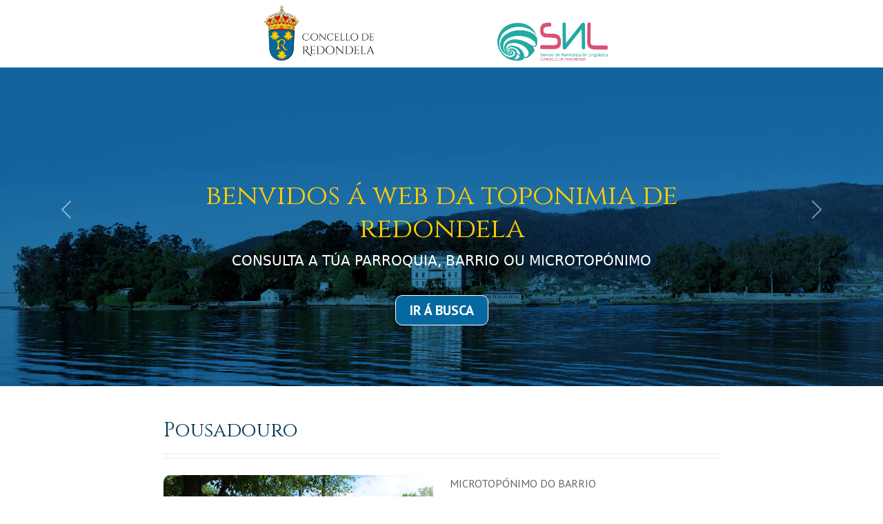

--- FILE ---
content_type: text/html; charset=UTF-8
request_url: https://toponimia.redondela.gal/ficha.php?idmi=84
body_size: 4192
content:
<!DOCTYPE html>
<html lang="es">
  <head>
    <meta charset="utf-8">
    <meta name="viewport" content="width=device-width, initial-scale=1">
    <meta name="description" content="Toponimia Redondela">
    <meta name="author" content="VyP Estudio">
    <meta name="generator" content="Concello de Redondela">
    <title>Buscador Toponimia | Concello de Redondela</title>
    <link rel="apple-touch-icon" sizes="57x57" href="/apple-icon-57x57.png">
    <link rel="apple-touch-icon" sizes="60x60" href="/apple-icon-60x60.png">
    <link rel="apple-touch-icon" sizes="72x72" href="/apple-icon-72x72.png">
    <link rel="apple-touch-icon" sizes="76x76" href="/apple-icon-76x76.png">
    <link rel="apple-touch-icon" sizes="114x114" href="/apple-icon-114x114.png">
    <link rel="apple-touch-icon" sizes="120x120" href="/apple-icon-120x120.png">
    <link rel="apple-touch-icon" sizes="144x144" href="/apple-icon-144x144.png">
    <link rel="apple-touch-icon" sizes="152x152" href="/apple-icon-152x152.png">
    <link rel="apple-touch-icon" sizes="180x180" href="/apple-icon-180x180.png">
    <link rel="icon" type="image/png" sizes="192x192"  href="/android-icon-192x192.png">
    <link rel="icon" type="image/png" sizes="32x32" href="/favicon-32x32.png">
    <link rel="icon" type="image/png" sizes="96x96" href="/favicon-96x96.png">
    <link rel="icon" type="image/png" sizes="16x16" href="/favicon-16x16.png">
    <link rel="manifest" href="/manifest.json">
    <meta name="msapplication-TileColor" content="#ffffff">
    <meta name="msapplication-TileImage" content="/ms-icon-144x144.png">
    <meta name="theme-color" content="#ffffff">

    <link rel="canonical" href="https://arquivoaudiovisualredondela.es/toponimia/">

    <!-- Google Fonts -->
    <link rel="preconnect" href="https://fonts.googleapis.com">
    <link rel="preconnect" href="https://fonts.gstatic.com" crossorigin>
    <link href="https://fonts.googleapis.com/css2?family=Cinzel&family=PT+Sans:wght@400;700&display=swap" rel="stylesheet">

    <!-- Bootstrap core CSS -->
    <link href="assets/dist/css/bootstrap.min.css" rel="stylesheet">
    <link rel="stylesheet" href="https://cdn.jsdelivr.net/npm/bootstrap-select@1.14.0-beta2/dist/css/bootstrap-select.min.css">
    <link rel="stylesheet" href="//cdn.datatables.net/1.11.3/css/jquery.dataTables.min.css">

    <style>
      .bd-placeholder-img {
        font-size: 1.125rem;
        text-anchor: middle;
        -webkit-user-select: none;
        -moz-user-select: none;
        user-select: none;
      }

      @media (min-width: 768px) {
        .bd-placeholder-img-lg {
          font-size: 3.5rem;
        }
      }
      .cinzelregular {
        font-family: 'Cinzel', serif;
      }
      .ptsansregular {
        font-family: 'PT Sans', sans-serif;
      }
      .tituloamarillo {
        color: #ffcc00;
      }
      .azuloscuro {
        color: #003755!important;
      }
      .gris1 {
        color: #666666!important;
      }
      .tituloicon {
        font-size: 1.8rem!important;
      }
      .iconostitulo {
        display: flex;
        align-items: center;
      }
      .desctit{
        font-size: 1.2rem!important;
      }
      .hrtitulos{
        height: 1px!important;
        color:#aaaaaa!important;
        background-color:#aaaaaa!important;
        margin-bottom: 5px!important;
      }
      .hrtitulos2{
        height: 1px!important;
        color:#aaaaaa!important;
        background-color:#aaaaaa!important;
        margin: 0!important;
      }
      .hrresultados{
        height: 2px!important;
        color:#003755!important;
        background-color:#003755!important;
      }
      .btnver{
        font-family: 'PT Sans', sans-serif;
        background-color: #0569a0!important;
        border-color: #0569a0!important;
        color: #ffffff!important;
      }
      input.btnver:link{
        font-family: 'PT Sans', sans-serif;
        background-color: #0569a0!important;
        border-color: #0569a0!important;
        color: #ffffff!important;
      }
      input.btnver:visited{
        font-family: 'PT Sans', sans-serif;
        background-color: #0569a0!important;
        border-color: #0569a0!important;
        color: #ffffff!important;
      }
      input.btnver:hover{
        font-family: 'PT Sans', sans-serif;
        background-color: #065784!important;
        border-color: #065784!important;
        color: #ffffff!important;
      }
      a.btnver:link{
        font-family: 'PT Sans', sans-serif;
        background-color: #0569a0!important;
        border-color: #0569a0!important;
        color: #ffffff!important;
      }
      a.btnver:visited{
        font-family: 'PT Sans', sans-serif;
        background-color: #0569a0!important;
        border-color: #0569a0!important;
        color: #ffffff!important;
      }
      a.btnver:hover{
        font-family: 'PT Sans', sans-serif;
        background-color: #065784!important;
        border-color: #065784!important;
        color: #ffffff!important;
      }
      .btnver2{
        font-family: 'PT Sans', sans-serif;
        background-color: #0569a0!important;
        border-color: #ffffff!important;
        color: #ffffff!important;
      }
      input.btnver2:link{
        font-family: 'PT Sans', sans-serif;
        background-color: #0569a0!important;
        border-color: #ffffff!important;
        color: #ffffff!important;
      }
      input.btnver2:visited{
        font-family: 'PT Sans', sans-serif;
        background-color: #0569a0!important;
        border-color: #ffffff!important;
        color: #ffffff!important;
      }
      input.btnver2:hover{
        font-family: 'PT Sans', sans-serif;
        background-color: #065784!important;
        border-color: #ffffff!important;
        color: #ffffff!important;
      }
      a.btnver2:link{
        font-family: 'PT Sans', sans-serif;
        background-color: #0569a0!important;
        border-color: #ffffff!important;
        color: #ffffff!important;
      }
      a.btnver2:visited{
        font-family: 'PT Sans', sans-serif;
        background-color: #0569a0!important;
        border-color: #ffffff!important;
        color: #ffffff!important;
      }
      a.btnver2:hover{
        font-family: 'PT Sans', sans-serif;
        background-color: #065784!important;
        border-color: #ffffff!important;
        color: #ffffff!important;
      }
      a.enlacetabla:link {
        color: #05689f!important;
        text-decoration: none!important;
      }
      a.enlacetabla:visited {
        color: #05689f!important;
        text-decoration: none!important;
      }
      a.enlacetabla:hover, a.enlacetabla:hover {
        color: #05689f!important;
        text-decoration: underline!important;
      }
      .enlacelista{
        line-height: 3rem!important;
      }
      .fondopie{
        background-color: #eeeeee!important;
        line-height: 4rem!important;
        margin: 0!important;
        max-width: 100%!important;
        font-size: 0.9rem!important;
      }
      .footerpc {
      display:block;
      }
      .footermobile {
      display:none;
      }
      .imglogonav{
        height: 80px!important;
      }

      @media handheld, only screen and (max-width: 767px) {
      .infobusca {
      display:none;
      }
      .cuerpomovil{
        padding-left: 10px!important;
        padding-right: 10px!important;
      }
      .tituloicon {
        font-size: 1.4rem!important;
        margin-top: 0.4rem!important;
      }
      .hrtitulos{
        margin-top: 0!important;
      }
      .footerpc {
      display:none!important;
      }
      .footermobile {
      display:block!important;
      line-height: 1.8rem!important;
      }
      .btnver{
        margin-top: 1rem!important;
      }
      .imglogonav{
        height: 60px!important;
      }
      }

      @media only screen and (max-width: 1023px) {
      .infobusca {
      display:none;
      }
      .cuerpomovil{
        padding-left: 10px!important;
        padding-right: 10px!important;
      }
      .tituloicon {
        margin-top: 0.4rem!important;
        font-size: 1.4rem!important;
      }
      .hrtitulos{
        margin-top: 0!important;
      }
      .btnver{
        margin-top: 1rem!important;
      }
      }
      
      table.rowAlternate tr:nth-child(odd)
      { background-color: #f5f5f5;
      }
      table.rowAlternate tr:nth-child(even)
      { background-color: #fff;
      }        
    </style>

    
    <!-- Custom styles for this template -->
    <link href="toponimia.css" rel="stylesheet">
  </head>
  <body style="width: 100%!important; padding-bottom: 0!important;">
    
<header>
  <nav class="navbar navbar-expand-md navbar-light fixed-top bg-white" style="border-bottom: solid 2px #eeeeee;">
    <div class="container-fluid">
      <div class="col-12 col-sm-2 col-md-2 col-lg-2 col-xxl-2">
      </div>
      <div class="pull-left">
        <a class="navbar-brand" href="http://redondela.gal/es" target="_blank"><img src="assets/img/concello21.png" class="imglogonav"></a>
        <!--<button class="navbar-toggler" type="button" data-bs-toggle="collapse" data-bs-target="#navbarCollapse" aria-controls="navbarCollapse" aria-expanded="false" aria-label="Toggle navigation">
          <span class="navbar-toggler-icon"></span>
        </button>
        <div class="collapse navbar-collapse" id="navbarCollapse">
          <ul class="navbar-nav me-auto mb-2 mb-md-0">
            <li class="nav-item">
              <a class="nav-link active" aria-current="page" href="index.php">Buscador Toponimia</a>
            </li>
            <li class="nav-item">
              <a class="nav-link" href="#">Link</a>
            </li>
            <li class="nav-item">
              <a class="nav-link disabled" href="#" tabindex="-1" aria-disabled="true">Disabled</a>
            </li>
          </ul>
          <form class="d-flex">
            <input class="form-control me-2" type="search" placeholder="Search" aria-label="Search">
            <button class="btn btn-outline-success" type="submit">Search</button>
          </form>
        </div>-->
      </div>
      <div class="pull-right">
        <a class="navbar-brand" href="https://snlredondela1982.wordpress.com/" target="_blank"><img src="assets/img/snl21.png" class="imglogonav"></a>
        <!--<button class="navbar-toggler" type="button" data-bs-toggle="collapse" data-bs-target="#navbarCollapse" aria-controls="navbarCollapse" aria-expanded="false" aria-label="Toggle navigation">
          <span class="navbar-toggler-icon"></span>
        </button>
        <div class="collapse navbar-collapse" id="navbarCollapse">
          <ul class="navbar-nav me-auto mb-2 mb-md-0">
            <li class="nav-item">
              <a class="nav-link active" aria-current="page" href="index.php">Buscador Toponimia</a>
            </li>
            <li class="nav-item">
              <a class="nav-link" href="#">Link</a>
            </li>
            <li class="nav-item">
              <a class="nav-link disabled" href="#" tabindex="-1" aria-disabled="true">Disabled</a>
            </li>
          </ul>
          <form class="d-flex">
            <input class="form-control me-2" type="search" placeholder="Search" aria-label="Search">
            <button class="btn btn-outline-success" type="submit">Search</button>
          </form>
        </div>-->
      </div>
      <div class="col-12 col-sm-2 col-md-2 col-lg-2 col-xxl-2">
        
      </div>
    </div>
  </nav>
</header>

<main class="p-0">

  <div id="myCarousel" class="carousel slide mb-3" data-bs-ride="carousel">
    <!--<div class="carousel-indicators">
      <button type="button" data-bs-target="#myCarousel" data-bs-slide-to="0" class="active" aria-current="true" aria-label="Slide 1"></button>
      <button type="button" data-bs-target="#myCarousel" data-bs-slide-to="1" aria-label="Slide 2"></button>
      <button type="button" data-bs-target="#myCarousel" data-bs-slide-to="2" aria-label="Slide 3"></button>
    </div>-->
    <div class="carousel-inner">
      <div class="carousel-item active">
        <svg class="bd-placeholder-img" width="100%" height="100%" xmlns="http://www.w3.org/2000/svg" aria-hidden="true" preserveAspectRatio="xMidYMid slice" focusable="false"><img src="assets/slidersimg/001.jpg" style="height: 100vh;"></svg>

        <div class="container">
          <div class="carousel-caption text-start text-center">
            <h1 class="cinzelregular tituloamarillo">benvidos á web da toponimia de redondela</h1>
            <p>CONSULTA A TÚA PARROQUIA, BARRIO OU MICROTOPÓNIMO</p>
            <p class="pt-3"><a class="btn btn-lg btnver2" href="index.php" style="border-style:none; border: solid #fff 1px; border-radius: 10px; padding: 6px 20px;"><b>IR Á BUSCA</b></a></p>
          </div>
        </div>
      </div>
      <div class="carousel-item">
        <svg class="bd-placeholder-img" width="100%" height="100%" xmlns="http://www.w3.org/2000/svg" aria-hidden="true" preserveAspectRatio="xMidYMid slice" focusable="false"><img src="assets/slidersimg/002.jpg" style="height: 100vh;"></svg>

        <div class="container">
          <div class="carousel-caption text-center">
            <h1 class="cinzelregular tituloamarillo">benvidos á web da toponimia de redondela</h1>
            <p>CONSULTA A TÚA PARROQUIA, BARRIO OU MICROTOPÓNIMO</p>
            <p class="pt-3"><a class="btn btn-lg btnver2" href="index.php" style="border-style:none; border: solid #fff 1px; border-radius: 10px; padding: 6px 20px;"><b>IR Á BUSCA</b></a></p>
          </div>
        </div>
      </div>
    </div>
    <button class="carousel-control-prev" type="button" data-bs-target="#myCarousel" data-bs-slide="prev">
      <span class="carousel-control-prev-icon" aria-hidden="true"></span>
      <span class="visually-hidden">Previous</span>
    </button>
    <button class="carousel-control-next" type="button" data-bs-target="#myCarousel" data-bs-slide="next">
      <span class="carousel-control-next-icon" aria-hidden="true"></span>
      <span class="visually-hidden">Next</span>
    </button>
  </div>

  <!-- Marketing messaging and featurettes
  ================================================== -->
  <!-- Wrap the rest of the page in another container to center all the content. -->

  <div style="width: 100%!important; margin: 0!important; padding: 0!important;">
    <div class="row" style="--bs-gutter-x: 0!important;">
      <div class="col-sm-12 col-md-12 col-lg-2 col-xxl-2  order-2 order-lg-1 order-xl-1 order-xxl-1 text-center p-2" style="background-color: #fff;">
              </div>
      <div class="col-sm-12 col-md-12 col-lg-8 col-xxl-8  order-1 order-lg-2 order-xl-2 order-xxl-2 p-4" style="background-color: #ffffff; padding-top:2rem!important;">
        <div class="row">
          <div class="col pl-2 pr-2" style="display: inline-block;">
            <h4 class="cinzelregular azuloscuro tituloicon pl-0">Pousadouro</h4>
            <div class="col">
              <hr class="hrtitulos">
              <hr class="hrtitulos2">
            </div>
          </div>
        </div>

        <div class="row mt-4">
          <div class="col-xl-6 col-lg-6 col-md-6 col-sm-12 col-12 mb-3">
            <img src="assets/imgtipos/1/20211230124904518285.jpeg" width="100%" style=" border-radius: 10px;">
          </div>
          <div class="col-xl-6 col-lg-6 col-md-6 col-sm-12 col-12 ptsansregular gris1">
            MICROTOPÓNIMO DO BARRIO<br>            <a href="ficha.php?idba=11" class="enlacetabla text-uppercase"><b>Asnelle de Abaixo</b></a><br>            DA PARROQUIA DE<br>            <a href="ficha.php?idpa=19" class="enlacetabla text-uppercase"><b>Reboreda</b></a><br><br>            Procede do latín Pausatorium, derivado do verbo pausare e do nome pausa. De aquí naceron verbos como ?pousar? e ?repousar?. O topónimo refírese a unha parte dun camiño nos cales se pode facer un descanso. Case sempre coincide con espazos máis ou menos chairos en medio dunha costa ou ao final. A terminación ?ouro é propia do galego da diocese tudense, fronte á variante ?oiro (Pousadoiro). Tamén se rexistra en Reboreda o topónimo Cristo do Pousadouro.          </div>
        </div>
        <div class="row mt-5">
          <div class="col-12">
            <h4 class="cinzelregular azuloscuro tituloicon pl-0"></h4>
            <hr class="hrresultados">
            <div class="row">
              <div class="col-xl-10 col-lg-10 col-md-10 col-sm-12 col-12">
                                
              </div>
              <div class="col-xl-2 col-lg-2 col-md-2 col-sm-12 col-12">
                <p style="text-align: right;"><a class="btn btn-lg btn-primary ptsansregular btnver" href="index.php" style="font-size: 1rem!important; border-style:none; border: solid #fff 1px; border-radius: 0; background-color:#0569a0; padding: 6px 20px;"><b>IR Á BUSCA</b></a></p>
              </div>
            </div>
            <div class="row">
              <div class="col text-center">
                <br><br><a class="btn btn-lg btnver2" href="mailto:normalizacion@redondela.gal;" style="border-style:none; border: solid #fff 1px; border-radius: 10px; padding: 6px 20px;"><b>AXÚDANOS! Se atopas algún erro, escríbenos a normalizacion@redondela.gal</b></a><br><br>
              </div>
            </div>
          </div>

        </div>
      </div>
      <div class="col-sm-12 col-md-12 col-lg-2 col-xxl-2 order-3 order-lg-3 order-xl-3 order-xxl-3 p-2 text-center" style="background-color: #fff;">
              </div>
    </div>
  </div>

  <!-- FOOTER -->
  <footer class="container text-center ptsansregular gris1 fondopie">
    <!--<p class="float-end"><a href="#">Ir arriba</a></p>-->
    <p class="mb-0 footerpc">Copyright &copy; Concello de Redondela. Todos os dereitos reservados  |  Páxina realizada por <a href="http://vypestudio.com" class='enlacetabla' target="_blank">vypestudio.com</a>  |   <a href="http://redondela.gal/es/politica-de-privacidad" class='enlacetabla' target="_blank">Privacidade e Cookies</a></p>
    <p class="mb-0 footermobile">Copyright &copy; Concello de Redondela.<br>Todos os dereitos reservados<br>Páxina realizada por <a href="http://vypestudio.com" class='enlacetabla' target="_blank">vypestudio.com</a><br><a href="http://redondela.gal/es/politica-de-privacidad" class='enlacetabla' target="_blank">Privacidade e Cookies</a></p>
  </footer>
</main>

    <script src="https://ajax.googleapis.com/ajax/libs/jquery/1.11.3/jquery.min.js"></script>

    <script src="assets/dist/js/bootstrap.bundle.min.js"></script>
    <script src="https://cdn.jsdelivr.net/npm/bootstrap-select@1.14.0-beta2/dist/js/bootstrap-select.min.js"></script>
    <script src="//cdn.datatables.net/1.11.3/js/jquery.dataTables.min.js"></script>

<script>
  $(document).ready(function(){
    $('.selectpicker').selectpicker();

      var tablefac = $('#tablaresultados');

      // begin first tablefac
      tablefac.DataTable({
        responsive: true,
        pagingType: 'full_numbers',
        "language": {
            "url": "//cdn.datatables.net/plug-ins/1.10.15/i18n/Spanish.json"
        },
        dom: `<'row'<'col-sm-6 text-left'B><'col-sm-6 text-right'f>>
        <'row'<'col-sm-12'tr>>
        <'row'<'col-sm-12 col-md-5'i><'col-sm-12 col-md-7 dataTables_pager'lp>>`,
        buttons: [
          'print',
          'copyHtml5',
          'excelHtml5',
          'csvHtml5',
          'pdfHtml5',

        ],
        columnDefs: [ {
                    targets: [ 0 ],
                    orderData: [ 0, 1, 2 ]
                } ]
      });
      $('#export_print').on('click', function(e) {
        e.preventDefault();
        table.button(0).trigger();
      });

      $('#export_copy').on('click', function(e) {
        e.preventDefault();
        table.button(1).trigger();
      });

      $('#export_excel').on('click', function(e) {
        e.preventDefault();
        table.button(2).trigger();
      });

      $('#export_csv').on('click', function(e) {
        e.preventDefault();
        table.button(3).trigger();
      });

      $('#export_pdf').on('click', function(e) {
        e.preventDefault();
        table.button(4).trigger();
      });


    $("#parroquiassel").change(function(event){
      var data01 = $('#parroquiassel').val();
      $.ajax({
        url: 'recoge_barrios.php',
        method: 'POST',
        data: {
          value: data01
        },
        success: function(html){
          $('#microssel').html('<option valorpa="0" value="0">Seleccione Microtopónimo...</option>').selectpicker('refresh');
          $('#barriossel').html(html).selectpicker('refresh');
          //$('#barriossel').selectpicker('val', data3);
          $('#barriossel').focus();
        }
      });
    });

    $("#barriossel").change(function(event){
      var data01 = $('#barriossel').val();
      $.ajax({
        url: 'recoge_microtoponimos.php',
        method: 'POST',
        data: {
          value: data01
        },
        success: function(html){
          $('#microssel').html(html).selectpicker('refresh');
          //$('#barriossel').selectpicker('val', data3);
          $('#microssel').focus();
        }
      });
    });


  });

</script>
      
  </body>
</html>
